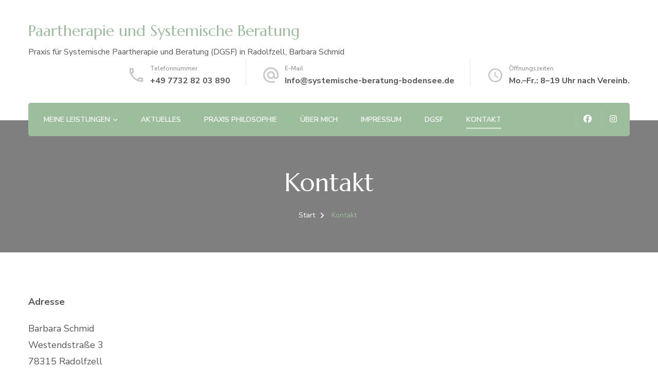

--- FILE ---
content_type: text/html; charset=UTF-8
request_url: https://systemische-beratung-bodensee.de/kontakt/
body_size: 51992
content:
    <!DOCTYPE html>
    <html lang="de">
    <head itemscope itemtype="http://schema.org/WebSite">
	    <meta charset="UTF-8">
    <meta name="viewport" content="width=device-width, initial-scale=1">
    <link rel="profile" href="http://gmpg.org/xfn/11">
    <title>Kontakt - Paartherapie und Systemische Beratung</title>

<!-- The SEO Framework von Sybre Waaijer -->
<meta name="robots" content="max-snippet:-1,max-image-preview:standard,max-video-preview:-1" />
<link rel="canonical" href="https://systemische-beratung-bodensee.de/kontakt/" />
<meta name="description" content="Adresse Barbara Schmid Westendstraße 3 78315 Radolfzell Festnetz: +49 (0) 7732 82 03 890 Mobil: +49 (0) 178 47 29 380 Termine nach Vereinbarung." />
<meta property="og:type" content="website" />
<meta property="og:locale" content="de_DE" />
<meta property="og:site_name" content="Paartherapie und Systemische Beratung" />
<meta property="og:title" content="Kontakt" />
<meta property="og:description" content="Adresse Barbara Schmid Westendstraße 3 78315 Radolfzell Festnetz: +49 (0) 7732 82 03 890 Mobil: +49 (0) 178 47 29 380 Termine nach Vereinbarung. Ich freue mich auf Ihren Besuch!" />
<meta property="og:url" content="https://systemische-beratung-bodensee.de/kontakt/" />
<meta property="og:image" content="https://systemische-beratung-bodensee.de/wp-content/uploads/2021/02/2019_Praxis_Maucher_6.jpg" />
<meta property="og:image:width" content="1152" />
<meta property="og:image:height" content="768" />
<meta property="og:image:alt" content="Paartherapie" />
<meta name="twitter:card" content="summary_large_image" />
<meta name="twitter:title" content="Kontakt" />
<meta name="twitter:description" content="Adresse Barbara Schmid Westendstraße 3 78315 Radolfzell Festnetz: +49 (0) 7732 82 03 890 Mobil: +49 (0) 178 47 29 380 Termine nach Vereinbarung. Ich freue mich auf Ihren Besuch!" />
<meta name="twitter:image" content="https://systemische-beratung-bodensee.de/wp-content/uploads/2021/02/2019_Praxis_Maucher_6.jpg" />
<meta name="twitter:image:alt" content="Paartherapie" />
<meta name="google-site-verification" content="wSbhthPLt0xJMiAgoIuSPT4YYRPX5wpaY2v4dkPoRmg" />
<meta name="msvalidate.01" content="c6b5b7bc12a74ec88d89ed751ea21659" />
<script type="application/ld+json">{"@context":"https://schema.org","@graph":[{"@type":"WebSite","@id":"https://systemische-beratung-bodensee.de/#/schema/WebSite","url":"https://systemische-beratung-bodensee.de/","name":"Paartherapie und Systemische Beratung","description":"Praxis für Systemische Paartherapie und Beratung (DGSF) in Radolfzell, Barbara Schmid","inLanguage":"de","potentialAction":{"@type":"SearchAction","target":{"@type":"EntryPoint","urlTemplate":"https://systemische-beratung-bodensee.de/search/{search_term_string}/"},"query-input":"required name=search_term_string"},"publisher":{"@type":"Organization","@id":"https://systemische-beratung-bodensee.de/#/schema/Organization","name":"Paartherapie und Systemische Beratung","url":"https://systemische-beratung-bodensee.de/","logo":{"@type":"ImageObject","url":"https://systemische-beratung-bodensee.de/wp-content/uploads/2021/02/dgsf-siegel-mitglied-rgb.gif","contentUrl":"https://systemische-beratung-bodensee.de/wp-content/uploads/2021/02/dgsf-siegel-mitglied-rgb.gif","width":160,"height":151,"inLanguage":"de","caption":"Systemische Beratung Bodensee"}}},{"@type":"WebPage","@id":"https://systemische-beratung-bodensee.de/kontakt/","url":"https://systemische-beratung-bodensee.de/kontakt/","name":"Kontakt - Paartherapie und Systemische Beratung","description":"Adresse Barbara Schmid Westendstraße 3 78315 Radolfzell Festnetz: +49 (0) 7732 82 03 890 Mobil: +49 (0) 178 47 29 380 Termine nach Vereinbarung.","inLanguage":"de","isPartOf":{"@id":"https://systemische-beratung-bodensee.de/#/schema/WebSite"},"breadcrumb":{"@type":"BreadcrumbList","@id":"https://systemische-beratung-bodensee.de/#/schema/BreadcrumbList","itemListElement":[{"@type":"ListItem","position":1,"item":"https://systemische-beratung-bodensee.de/","name":"Paartherapie und Systemische Beratung"},{"@type":"ListItem","position":2,"name":"Kontakt"}]},"potentialAction":{"@type":"ReadAction","target":"https://systemische-beratung-bodensee.de/kontakt/"}}]}</script>
<!-- / The SEO Framework von Sybre Waaijer | 39.35ms meta | 19.40ms boot -->

<link rel='dns-prefetch' href='//fonts.googleapis.com' />
<link rel="alternate" type="application/rss+xml" title="Paartherapie und Systemische Beratung &raquo; Feed" href="https://systemische-beratung-bodensee.de/feed/" />
<link rel="alternate" type="application/rss+xml" title="Paartherapie und Systemische Beratung &raquo; Kommentar-Feed" href="https://systemische-beratung-bodensee.de/comments/feed/" />
<link rel="alternate" type="text/calendar" title="Paartherapie und Systemische Beratung &raquo; iCal Feed" href="https://systemische-beratung-bodensee.de/events/?ical=1" />
<link rel="alternate" title="oEmbed (JSON)" type="application/json+oembed" href="https://systemische-beratung-bodensee.de/wp-json/oembed/1.0/embed?url=https%3A%2F%2Fsystemische-beratung-bodensee.de%2Fkontakt%2F" />
<link rel="alternate" title="oEmbed (XML)" type="text/xml+oembed" href="https://systemische-beratung-bodensee.de/wp-json/oembed/1.0/embed?url=https%3A%2F%2Fsystemische-beratung-bodensee.de%2Fkontakt%2F&#038;format=xml" />
<style id='wp-img-auto-sizes-contain-inline-css' type='text/css'>
img:is([sizes=auto i],[sizes^="auto," i]){contain-intrinsic-size:3000px 1500px}
/*# sourceURL=wp-img-auto-sizes-contain-inline-css */
</style>
<style id='wp-emoji-styles-inline-css' type='text/css'>

	img.wp-smiley, img.emoji {
		display: inline !important;
		border: none !important;
		box-shadow: none !important;
		height: 1em !important;
		width: 1em !important;
		margin: 0 0.07em !important;
		vertical-align: -0.1em !important;
		background: none !important;
		padding: 0 !important;
	}
/*# sourceURL=wp-emoji-styles-inline-css */
</style>
<link rel='stylesheet' id='wp-block-library-css' href='https://systemische-beratung-bodensee.de/wp-includes/css/dist/block-library/style.min.css?ver=6.9' type='text/css' media='all' />
<style id='wp-block-paragraph-inline-css' type='text/css'>
.is-small-text{font-size:.875em}.is-regular-text{font-size:1em}.is-large-text{font-size:2.25em}.is-larger-text{font-size:3em}.has-drop-cap:not(:focus):first-letter{float:left;font-size:8.4em;font-style:normal;font-weight:100;line-height:.68;margin:.05em .1em 0 0;text-transform:uppercase}body.rtl .has-drop-cap:not(:focus):first-letter{float:none;margin-left:.1em}p.has-drop-cap.has-background{overflow:hidden}:root :where(p.has-background){padding:1.25em 2.375em}:where(p.has-text-color:not(.has-link-color)) a{color:inherit}p.has-text-align-left[style*="writing-mode:vertical-lr"],p.has-text-align-right[style*="writing-mode:vertical-rl"]{rotate:180deg}
/*# sourceURL=https://systemische-beratung-bodensee.de/wp-includes/blocks/paragraph/style.min.css */
</style>
<style id='global-styles-inline-css' type='text/css'>
:root{--wp--preset--aspect-ratio--square: 1;--wp--preset--aspect-ratio--4-3: 4/3;--wp--preset--aspect-ratio--3-4: 3/4;--wp--preset--aspect-ratio--3-2: 3/2;--wp--preset--aspect-ratio--2-3: 2/3;--wp--preset--aspect-ratio--16-9: 16/9;--wp--preset--aspect-ratio--9-16: 9/16;--wp--preset--color--black: #000000;--wp--preset--color--cyan-bluish-gray: #abb8c3;--wp--preset--color--white: #ffffff;--wp--preset--color--pale-pink: #f78da7;--wp--preset--color--vivid-red: #cf2e2e;--wp--preset--color--luminous-vivid-orange: #ff6900;--wp--preset--color--luminous-vivid-amber: #fcb900;--wp--preset--color--light-green-cyan: #7bdcb5;--wp--preset--color--vivid-green-cyan: #00d084;--wp--preset--color--pale-cyan-blue: #8ed1fc;--wp--preset--color--vivid-cyan-blue: #0693e3;--wp--preset--color--vivid-purple: #9b51e0;--wp--preset--gradient--vivid-cyan-blue-to-vivid-purple: linear-gradient(135deg,rgb(6,147,227) 0%,rgb(155,81,224) 100%);--wp--preset--gradient--light-green-cyan-to-vivid-green-cyan: linear-gradient(135deg,rgb(122,220,180) 0%,rgb(0,208,130) 100%);--wp--preset--gradient--luminous-vivid-amber-to-luminous-vivid-orange: linear-gradient(135deg,rgb(252,185,0) 0%,rgb(255,105,0) 100%);--wp--preset--gradient--luminous-vivid-orange-to-vivid-red: linear-gradient(135deg,rgb(255,105,0) 0%,rgb(207,46,46) 100%);--wp--preset--gradient--very-light-gray-to-cyan-bluish-gray: linear-gradient(135deg,rgb(238,238,238) 0%,rgb(169,184,195) 100%);--wp--preset--gradient--cool-to-warm-spectrum: linear-gradient(135deg,rgb(74,234,220) 0%,rgb(151,120,209) 20%,rgb(207,42,186) 40%,rgb(238,44,130) 60%,rgb(251,105,98) 80%,rgb(254,248,76) 100%);--wp--preset--gradient--blush-light-purple: linear-gradient(135deg,rgb(255,206,236) 0%,rgb(152,150,240) 100%);--wp--preset--gradient--blush-bordeaux: linear-gradient(135deg,rgb(254,205,165) 0%,rgb(254,45,45) 50%,rgb(107,0,62) 100%);--wp--preset--gradient--luminous-dusk: linear-gradient(135deg,rgb(255,203,112) 0%,rgb(199,81,192) 50%,rgb(65,88,208) 100%);--wp--preset--gradient--pale-ocean: linear-gradient(135deg,rgb(255,245,203) 0%,rgb(182,227,212) 50%,rgb(51,167,181) 100%);--wp--preset--gradient--electric-grass: linear-gradient(135deg,rgb(202,248,128) 0%,rgb(113,206,126) 100%);--wp--preset--gradient--midnight: linear-gradient(135deg,rgb(2,3,129) 0%,rgb(40,116,252) 100%);--wp--preset--font-size--small: 13px;--wp--preset--font-size--medium: 20px;--wp--preset--font-size--large: 36px;--wp--preset--font-size--x-large: 42px;--wp--preset--spacing--20: 0.44rem;--wp--preset--spacing--30: 0.67rem;--wp--preset--spacing--40: 1rem;--wp--preset--spacing--50: 1.5rem;--wp--preset--spacing--60: 2.25rem;--wp--preset--spacing--70: 3.38rem;--wp--preset--spacing--80: 5.06rem;--wp--preset--shadow--natural: 6px 6px 9px rgba(0, 0, 0, 0.2);--wp--preset--shadow--deep: 12px 12px 50px rgba(0, 0, 0, 0.4);--wp--preset--shadow--sharp: 6px 6px 0px rgba(0, 0, 0, 0.2);--wp--preset--shadow--outlined: 6px 6px 0px -3px rgb(255, 255, 255), 6px 6px rgb(0, 0, 0);--wp--preset--shadow--crisp: 6px 6px 0px rgb(0, 0, 0);}:where(.is-layout-flex){gap: 0.5em;}:where(.is-layout-grid){gap: 0.5em;}body .is-layout-flex{display: flex;}.is-layout-flex{flex-wrap: wrap;align-items: center;}.is-layout-flex > :is(*, div){margin: 0;}body .is-layout-grid{display: grid;}.is-layout-grid > :is(*, div){margin: 0;}:where(.wp-block-columns.is-layout-flex){gap: 2em;}:where(.wp-block-columns.is-layout-grid){gap: 2em;}:where(.wp-block-post-template.is-layout-flex){gap: 1.25em;}:where(.wp-block-post-template.is-layout-grid){gap: 1.25em;}.has-black-color{color: var(--wp--preset--color--black) !important;}.has-cyan-bluish-gray-color{color: var(--wp--preset--color--cyan-bluish-gray) !important;}.has-white-color{color: var(--wp--preset--color--white) !important;}.has-pale-pink-color{color: var(--wp--preset--color--pale-pink) !important;}.has-vivid-red-color{color: var(--wp--preset--color--vivid-red) !important;}.has-luminous-vivid-orange-color{color: var(--wp--preset--color--luminous-vivid-orange) !important;}.has-luminous-vivid-amber-color{color: var(--wp--preset--color--luminous-vivid-amber) !important;}.has-light-green-cyan-color{color: var(--wp--preset--color--light-green-cyan) !important;}.has-vivid-green-cyan-color{color: var(--wp--preset--color--vivid-green-cyan) !important;}.has-pale-cyan-blue-color{color: var(--wp--preset--color--pale-cyan-blue) !important;}.has-vivid-cyan-blue-color{color: var(--wp--preset--color--vivid-cyan-blue) !important;}.has-vivid-purple-color{color: var(--wp--preset--color--vivid-purple) !important;}.has-black-background-color{background-color: var(--wp--preset--color--black) !important;}.has-cyan-bluish-gray-background-color{background-color: var(--wp--preset--color--cyan-bluish-gray) !important;}.has-white-background-color{background-color: var(--wp--preset--color--white) !important;}.has-pale-pink-background-color{background-color: var(--wp--preset--color--pale-pink) !important;}.has-vivid-red-background-color{background-color: var(--wp--preset--color--vivid-red) !important;}.has-luminous-vivid-orange-background-color{background-color: var(--wp--preset--color--luminous-vivid-orange) !important;}.has-luminous-vivid-amber-background-color{background-color: var(--wp--preset--color--luminous-vivid-amber) !important;}.has-light-green-cyan-background-color{background-color: var(--wp--preset--color--light-green-cyan) !important;}.has-vivid-green-cyan-background-color{background-color: var(--wp--preset--color--vivid-green-cyan) !important;}.has-pale-cyan-blue-background-color{background-color: var(--wp--preset--color--pale-cyan-blue) !important;}.has-vivid-cyan-blue-background-color{background-color: var(--wp--preset--color--vivid-cyan-blue) !important;}.has-vivid-purple-background-color{background-color: var(--wp--preset--color--vivid-purple) !important;}.has-black-border-color{border-color: var(--wp--preset--color--black) !important;}.has-cyan-bluish-gray-border-color{border-color: var(--wp--preset--color--cyan-bluish-gray) !important;}.has-white-border-color{border-color: var(--wp--preset--color--white) !important;}.has-pale-pink-border-color{border-color: var(--wp--preset--color--pale-pink) !important;}.has-vivid-red-border-color{border-color: var(--wp--preset--color--vivid-red) !important;}.has-luminous-vivid-orange-border-color{border-color: var(--wp--preset--color--luminous-vivid-orange) !important;}.has-luminous-vivid-amber-border-color{border-color: var(--wp--preset--color--luminous-vivid-amber) !important;}.has-light-green-cyan-border-color{border-color: var(--wp--preset--color--light-green-cyan) !important;}.has-vivid-green-cyan-border-color{border-color: var(--wp--preset--color--vivid-green-cyan) !important;}.has-pale-cyan-blue-border-color{border-color: var(--wp--preset--color--pale-cyan-blue) !important;}.has-vivid-cyan-blue-border-color{border-color: var(--wp--preset--color--vivid-cyan-blue) !important;}.has-vivid-purple-border-color{border-color: var(--wp--preset--color--vivid-purple) !important;}.has-vivid-cyan-blue-to-vivid-purple-gradient-background{background: var(--wp--preset--gradient--vivid-cyan-blue-to-vivid-purple) !important;}.has-light-green-cyan-to-vivid-green-cyan-gradient-background{background: var(--wp--preset--gradient--light-green-cyan-to-vivid-green-cyan) !important;}.has-luminous-vivid-amber-to-luminous-vivid-orange-gradient-background{background: var(--wp--preset--gradient--luminous-vivid-amber-to-luminous-vivid-orange) !important;}.has-luminous-vivid-orange-to-vivid-red-gradient-background{background: var(--wp--preset--gradient--luminous-vivid-orange-to-vivid-red) !important;}.has-very-light-gray-to-cyan-bluish-gray-gradient-background{background: var(--wp--preset--gradient--very-light-gray-to-cyan-bluish-gray) !important;}.has-cool-to-warm-spectrum-gradient-background{background: var(--wp--preset--gradient--cool-to-warm-spectrum) !important;}.has-blush-light-purple-gradient-background{background: var(--wp--preset--gradient--blush-light-purple) !important;}.has-blush-bordeaux-gradient-background{background: var(--wp--preset--gradient--blush-bordeaux) !important;}.has-luminous-dusk-gradient-background{background: var(--wp--preset--gradient--luminous-dusk) !important;}.has-pale-ocean-gradient-background{background: var(--wp--preset--gradient--pale-ocean) !important;}.has-electric-grass-gradient-background{background: var(--wp--preset--gradient--electric-grass) !important;}.has-midnight-gradient-background{background: var(--wp--preset--gradient--midnight) !important;}.has-small-font-size{font-size: var(--wp--preset--font-size--small) !important;}.has-medium-font-size{font-size: var(--wp--preset--font-size--medium) !important;}.has-large-font-size{font-size: var(--wp--preset--font-size--large) !important;}.has-x-large-font-size{font-size: var(--wp--preset--font-size--x-large) !important;}
/*# sourceURL=global-styles-inline-css */
</style>

<style id='classic-theme-styles-inline-css' type='text/css'>
/*! This file is auto-generated */
.wp-block-button__link{color:#fff;background-color:#32373c;border-radius:9999px;box-shadow:none;text-decoration:none;padding:calc(.667em + 2px) calc(1.333em + 2px);font-size:1.125em}.wp-block-file__button{background:#32373c;color:#fff;text-decoration:none}
/*# sourceURL=/wp-includes/css/classic-themes.min.css */
</style>
<link rel='stylesheet' id='blossomthemes-email-newsletter-css' href='https://systemische-beratung-bodensee.de/wp-content/plugins/blossomthemes-email-newsletter/public/css/blossomthemes-email-newsletter-public.min.css?ver=2.2.10' type='text/css' media='all' />
<link rel='stylesheet' id='blossomthemes-instagram-feed-css' href='https://systemische-beratung-bodensee.de/wp-content/plugins/blossomthemes-instagram-feed/public/css/blossomthemes-instagram-feed-public.css?ver=2.0.5' type='text/css' media='all' />
<link rel='stylesheet' id='magnific-popup-css' href='https://systemische-beratung-bodensee.de/wp-content/plugins/blossomthemes-instagram-feed/public/css/magnific-popup.min.css?ver=1.0.0' type='text/css' media='all' />
<link rel='stylesheet' id='blossomthemes-toolkit-css' href='https://systemische-beratung-bodensee.de/wp-content/plugins/blossomthemes-toolkit/public/css/blossomthemes-toolkit-public.min.css?ver=2.2.7' type='text/css' media='all' />
<link rel='stylesheet' id='animate-css' href='https://systemische-beratung-bodensee.de/wp-content/themes/blossom-spa/css/animate.min.css?ver=3.5.2' type='text/css' media='all' />
<link rel='stylesheet' id='owl-carousel-css' href='https://systemische-beratung-bodensee.de/wp-content/themes/blossom-spa/css/owl.carousel.min.css?ver=2.2.1' type='text/css' media='all' />
<link rel='stylesheet' id='perfect-scrollbar-css' href='https://systemische-beratung-bodensee.de/wp-content/themes/blossom-spa/css/perfect-scrollbar.min.css?ver=3.1.5' type='text/css' media='all' />
<link rel='stylesheet' id='blossom-spa-google-fonts-css' href='https://fonts.googleapis.com/css?family=Nunito+Sans%3A200%2C300%2Cregular%2C500%2C600%2C700%2C800%2C900%2C200italic%2C300italic%2Citalic%2C500italic%2C600italic%2C700italic%2C800italic%2C900italic%7CMarcellus%3Aregular' type='text/css' media='all' />
<link rel='stylesheet' id='blossom-spa-css' href='https://systemische-beratung-bodensee.de/wp-content/themes/blossom-spa/style.css?ver=1.3.8' type='text/css' media='all' />
<script type="text/javascript" id="jquery-core-js-extra">
/* <![CDATA[ */
var bten_ajax_data = {"ajaxurl":"https://systemische-beratung-bodensee.de/wp-admin/admin-ajax.php"};
//# sourceURL=jquery-core-js-extra
/* ]]> */
</script>
<script type="text/javascript" src="https://systemische-beratung-bodensee.de/wp-includes/js/jquery/jquery.min.js?ver=3.7.1" id="jquery-core-js"></script>
<script type="text/javascript" src="https://systemische-beratung-bodensee.de/wp-includes/js/jquery/jquery-migrate.min.js?ver=3.4.1" id="jquery-migrate-js"></script>
<script type="text/javascript" src="https://systemische-beratung-bodensee.de/wp-content/plugins/strato-assistant/js/cookies.js?ver=6.9" id="strato-assistant-wp-cookies-js"></script>
<link rel="https://api.w.org/" href="https://systemische-beratung-bodensee.de/wp-json/" /><link rel="alternate" title="JSON" type="application/json" href="https://systemische-beratung-bodensee.de/wp-json/wp/v2/pages/232" /><link rel="EditURI" type="application/rsd+xml" title="RSD" href="https://systemische-beratung-bodensee.de/xmlrpc.php?rsd" />
<meta name="google-site-verification" content="JiUa7GM1SAIF87X6oxac1-kN1G3kfIv8KhFsFSW9SfE" /><meta name="tec-api-version" content="v1"><meta name="tec-api-origin" content="https://systemische-beratung-bodensee.de"><link rel="alternate" href="https://systemische-beratung-bodensee.de/wp-json/tribe/events/v1/" /><style type="text/css">.recentcomments a{display:inline !important;padding:0 !important;margin:0 !important;}</style><link rel="icon" href="https://systemische-beratung-bodensee.de/wp-content/uploads/2021/02/dgsf-siegel-mitglied-rgb-150x150.gif" sizes="32x32" />
<link rel="icon" href="https://systemische-beratung-bodensee.de/wp-content/uploads/2021/02/dgsf-siegel-mitglied-rgb.gif" sizes="192x192" />
<link rel="apple-touch-icon" href="https://systemische-beratung-bodensee.de/wp-content/uploads/2021/02/dgsf-siegel-mitglied-rgb.gif" />
<meta name="msapplication-TileImage" content="https://systemische-beratung-bodensee.de/wp-content/uploads/2021/02/dgsf-siegel-mitglied-rgb.gif" />
<style type='text/css' media='all'>
    :root {
    --primary-font: Nunito Sans;
    --secondary-font: Marcellus;
    }

    body,
    button,
    input,
    select,
    optgroup,
    textarea {        
        font-size: 18px;
    }

    /*Typography*/

    .site-branding .site-title{
        font-size   : 30px;
        font-family : Marcellus;
        font-weight : 400;
        font-style  : normal;
    }

    a.btn-readmore:hover:before, .btn-cta:hover:before, 
    a.btn-readmore:hover:after, .btn-cta:hover:after {
        background-image: url('data:image/svg+xml; utf-8, <svg xmlns="http://www.w3.org/2000/svg" viewBox="0 0 192 512"><path fill="%239cbe9c" d="M187.8 264.5L41 412.5c-4.7 4.7-12.3 4.7-17 0L4.2 392.7c-4.7-4.7-4.7-12.3 0-17L122.7 256 4.2 136.3c-4.7-4.7-4.7-12.3 0-17L24 99.5c4.7-4.7 12.3-4.7 17 0l146.8 148c4.7 4.7 4.7 12.3 0 17z" class=""></path></svg>');    
    } 

    .widget_bttk_testimonial_widget .bttk-testimonial-inner-holder:before, 
    blockquote:before {
        background-image: url('data:image/svg+xml; utf-8, <svg xmlns="http://www.w3.org/2000/svg" viewBox="0 0 36 24"><path fill="%239cbe9c" d="M33.54,28.5a8,8,0,1,1-8.04,8,16,16,0,0,1,16-16A15.724,15.724,0,0,0,33.54,28.5Zm-12.04,8a8,8,0,0,1-16,0h0a16,16,0,0,1,16-16,15.724,15.724,0,0,0-7.96,8A7.989,7.989,0,0,1,21.5,36.5Z" transform="translate(-5.5 -20.5)"/></svg>');
    };
           
    </style></head>

<body class="wp-singular page-template-default page page-id-232 wp-theme-blossom-spa tribe-no-js underline full-width" itemscope itemtype="http://schema.org/WebPage">

    <div id="page" class="site"><a aria-label="Zum Inhalt springen" class="skip-link" href="#content">Zum Inhalt springen</a>
        <div class="responsive-nav">
            <nav id="res-navigation" class="main-navigation" role="navigation">
        <div class="primary-menu-list main-menu-modal cover-modal" data-modal-target-string=".main-menu-modal">
            <button class="close close-main-nav-toggle" data-toggle-target=".main-menu-modal" data-toggle-body-class="showing-main-menu-modal" aria-expanded="false" data-set-focus=".main-menu-modal"></button>
            <div class="mobile-menu" aria-label="Mobil">
                <div class="menu-mainmenu-container"><ul id="primary-menu" class="nav-menu main-menu-modal"><li id="menu-item-27" class="menu-item menu-item-type-post_type menu-item-object-page menu-item-has-children menu-item-27"><a href="https://systemische-beratung-bodensee.de/meine-beratungen/">Meine Leistungen</a>
<ul class="sub-menu">
	<li id="menu-item-293" class="menu-item menu-item-type-post_type menu-item-object-page menu-item-293"><a href="https://systemische-beratung-bodensee.de/paartherapie/">Paartherapie/-beratung</a></li>
	<li id="menu-item-294" class="menu-item menu-item-type-post_type menu-item-object-page menu-item-294"><a href="https://systemische-beratung-bodensee.de/einzelberatung/">Einzelberatung</a></li>
	<li id="menu-item-295" class="menu-item menu-item-type-post_type menu-item-object-page menu-item-295"><a href="https://systemische-beratung-bodensee.de/coaching/">Coaching</a></li>
	<li id="menu-item-296" class="menu-item menu-item-type-post_type menu-item-object-page menu-item-296"><a href="https://systemische-beratung-bodensee.de/neugierig/">Neugierig?</a></li>
</ul>
</li>
<li id="menu-item-255" class="menu-item menu-item-type-post_type menu-item-object-page menu-item-255"><a href="https://systemische-beratung-bodensee.de/aktuelles/">Aktuelles</a></li>
<li id="menu-item-59" class="menu-item menu-item-type-post_type menu-item-object-page menu-item-59"><a href="https://systemische-beratung-bodensee.de/praxis-philosophie/">Praxis Philosophie</a></li>
<li id="menu-item-71" class="menu-item menu-item-type-post_type menu-item-object-page menu-item-71"><a href="https://systemische-beratung-bodensee.de/ueber-mich/">Über mich</a></li>
<li id="menu-item-60" class="menu-item menu-item-type-post_type menu-item-object-page menu-item-60"><a href="https://systemische-beratung-bodensee.de/privacy-policy-2/">Impressum</a></li>
<li id="menu-item-77" class="menu-item menu-item-type-custom menu-item-object-custom menu-item-77"><a target="_blank" href="https://www.dgsf.org/">DGSF</a></li>
<li id="menu-item-235" class="menu-item menu-item-type-post_type menu-item-object-page current-menu-item page_item page-item-232 current_page_item menu-item-235"><a href="https://systemische-beratung-bodensee.de/kontakt/" aria-current="page">Kontakt</a></li>
</ul></div>            </div>
        </div>
    </nav><!-- #site-navigation -->
                <div class="header-social">
        <ul class="social-list">
        	                <li>
                    <a href="https://www.facebook.com/Naturheilpraxis-Barbara-Schmid-380041635709952" target="_blank" rel="nofollow noopener">
                        <i class="fab fa-facebook"></i>
                    </a>
                </li>    	   
                                <li>
                    <a href="https://www.instagram.com/barbara_schmid_dgsf/" target="_blank" rel="nofollow noopener">
                        <i class="fab fa-instagram"></i>
                    </a>
                </li>    	   
                    	</ul>
    </div>
                        <div class="header-contact"> 
                            <div class="contact-block">
                    <svg xmlns="http://www.w3.org/2000/svg" viewBox="0 0 36 36"><defs><style>.pha{fill:none;}.phb{fill:#ccc6c8;}</style></defs><path class="pha" d="M0,0H36V36H0Z"/><g transform="translate(4.5 4.5)"><path class="phb" d="M8.31,6a18.469,18.469,0,0,0,.675,3.885l-1.8,1.8A22.238,22.238,0,0,1,6.045,6H8.31M23.1,24.03a19.129,19.129,0,0,0,3.9.675V26.94a23.14,23.14,0,0,1-5.7-1.125l1.8-1.785M9.75,3H4.5A1.5,1.5,0,0,0,3,4.5,25.5,25.5,0,0,0,28.5,30,1.5,1.5,0,0,0,30,28.5V23.265a1.5,1.5,0,0,0-1.5-1.5,17.11,17.11,0,0,1-5.355-.855,1.259,1.259,0,0,0-.465-.075,1.537,1.537,0,0,0-1.065.435l-3.3,3.3A22.723,22.723,0,0,1,8.43,14.685l3.3-3.3a1.505,1.505,0,0,0,.375-1.53A17.041,17.041,0,0,1,11.25,4.5,1.5,1.5,0,0,0,9.75,3Z" transform="translate(-3 -3)"/></g></svg>
                    <span class="title hphone-label">Telefonnummer</span><p class="content hphone"><a href="tel:+4977328203890">+49 7732 82 03 890</a></p>                </div>
            
                            <div class="contact-block">
                    <svg xmlns="http://www.w3.org/2000/svg" viewBox="0 0 36 36"><defs><style>.ema{fill:none;}.emb{fill:#ccc6c8;}</style></defs><path class="ema" d="M0,0H36V36H0Z"/><g transform="translate(3 2.925)"><path class="emb" d="M17,1.95a15,15,0,0,0,0,30h7.5v-3H17a12.154,12.154,0,0,1-12-12,12.154,12.154,0,0,1,12-12,12.154,12.154,0,0,1,12,12V19.1a2.425,2.425,0,0,1-2.25,2.355,2.425,2.425,0,0,1-2.25-2.355V16.95a7.5,7.5,0,1,0-2.19,5.3,5.555,5.555,0,0,0,4.44,2.2A5.269,5.269,0,0,0,32,19.1V16.95A15.005,15.005,0,0,0,17,1.95Zm0,19.5a4.5,4.5,0,1,1,4.5-4.5A4.494,4.494,0,0,1,17,21.45Z" transform="translate(-2 -1.95)"/></g></svg>
                    <span class="title hemail-label">E-Mail</span><p class="content hemail"><a href="mailto:Info@systemische-beratung-bodensee.de">Info@systemische-beratung-bodensee.de</a></p>                </div>
                        
                            <div class="contact-block">
                    <svg xmlns="http://www.w3.org/2000/svg" viewBox="0 0 36 36"><defs><style>.clk{fill:none;}.clkb{fill:#ccc6c8;}</style></defs><g transform="translate(7 18)"><g transform="translate(-7 -18)"><path class="clk" d="M0,0H36V36H0Z"/></g><g transform="translate(-2 -13)"><path class="clkb" d="M15.5,2A13.5,13.5,0,1,0,29,15.5,13.54,13.54,0,0,0,15.5,2Zm0,24.3A10.8,10.8,0,1,1,26.3,15.5,10.814,10.814,0,0,1,15.5,26.3Z" transform="translate(-2 -2)"/><path class="clkb" d="M13.025,7H11v8.1l7.02,4.32,1.08-1.755L13.025,14.02Z" transform="translate(1.15 -0.25)"/></g></g></svg>
                    <span class="title hopening-label">Öffnungszeiten</span><p class="content hopening">Mo.–Fr.: 8–19 Uhr nach Vereinb.</p>                </div>
                	</div><!-- .header-contact -->    
        </div> <!-- .responsive-nav -->
    
    <header id="masthead" class="site-header" itemscope itemtype="http://schema.org/WPHeader">
        <div class="container">
            <div class="header-main">
                        <div class="site-branding" itemscope itemtype="http://schema.org/Organization">
                                <p class="site-title" itemprop="name"><a href="https://systemische-beratung-bodensee.de/" rel="home" itemprop="url">Paartherapie und Systemische Beratung</a></p>
                                    <p class="site-description" itemprop="description">Praxis für Systemische Paartherapie und Beratung (DGSF) in Radolfzell, Barbara Schmid</p>
                        </div>    
                            <div class="header-contact"> 
                            <div class="contact-block">
                    <svg xmlns="http://www.w3.org/2000/svg" viewBox="0 0 36 36"><defs><style>.pha{fill:none;}.phb{fill:#ccc6c8;}</style></defs><path class="pha" d="M0,0H36V36H0Z"/><g transform="translate(4.5 4.5)"><path class="phb" d="M8.31,6a18.469,18.469,0,0,0,.675,3.885l-1.8,1.8A22.238,22.238,0,0,1,6.045,6H8.31M23.1,24.03a19.129,19.129,0,0,0,3.9.675V26.94a23.14,23.14,0,0,1-5.7-1.125l1.8-1.785M9.75,3H4.5A1.5,1.5,0,0,0,3,4.5,25.5,25.5,0,0,0,28.5,30,1.5,1.5,0,0,0,30,28.5V23.265a1.5,1.5,0,0,0-1.5-1.5,17.11,17.11,0,0,1-5.355-.855,1.259,1.259,0,0,0-.465-.075,1.537,1.537,0,0,0-1.065.435l-3.3,3.3A22.723,22.723,0,0,1,8.43,14.685l3.3-3.3a1.505,1.505,0,0,0,.375-1.53A17.041,17.041,0,0,1,11.25,4.5,1.5,1.5,0,0,0,9.75,3Z" transform="translate(-3 -3)"/></g></svg>
                    <span class="title hphone-label">Telefonnummer</span><p class="content hphone"><a href="tel:+4977328203890">+49 7732 82 03 890</a></p>                </div>
            
                            <div class="contact-block">
                    <svg xmlns="http://www.w3.org/2000/svg" viewBox="0 0 36 36"><defs><style>.ema{fill:none;}.emb{fill:#ccc6c8;}</style></defs><path class="ema" d="M0,0H36V36H0Z"/><g transform="translate(3 2.925)"><path class="emb" d="M17,1.95a15,15,0,0,0,0,30h7.5v-3H17a12.154,12.154,0,0,1-12-12,12.154,12.154,0,0,1,12-12,12.154,12.154,0,0,1,12,12V19.1a2.425,2.425,0,0,1-2.25,2.355,2.425,2.425,0,0,1-2.25-2.355V16.95a7.5,7.5,0,1,0-2.19,5.3,5.555,5.555,0,0,0,4.44,2.2A5.269,5.269,0,0,0,32,19.1V16.95A15.005,15.005,0,0,0,17,1.95Zm0,19.5a4.5,4.5,0,1,1,4.5-4.5A4.494,4.494,0,0,1,17,21.45Z" transform="translate(-2 -1.95)"/></g></svg>
                    <span class="title hemail-label">E-Mail</span><p class="content hemail"><a href="mailto:Info@systemische-beratung-bodensee.de">Info@systemische-beratung-bodensee.de</a></p>                </div>
                        
                            <div class="contact-block">
                    <svg xmlns="http://www.w3.org/2000/svg" viewBox="0 0 36 36"><defs><style>.clk{fill:none;}.clkb{fill:#ccc6c8;}</style></defs><g transform="translate(7 18)"><g transform="translate(-7 -18)"><path class="clk" d="M0,0H36V36H0Z"/></g><g transform="translate(-2 -13)"><path class="clkb" d="M15.5,2A13.5,13.5,0,1,0,29,15.5,13.54,13.54,0,0,0,15.5,2Zm0,24.3A10.8,10.8,0,1,1,26.3,15.5,10.814,10.814,0,0,1,15.5,26.3Z" transform="translate(-2 -2)"/><path class="clkb" d="M13.025,7H11v8.1l7.02,4.32,1.08-1.755L13.025,14.02Z" transform="translate(1.15 -0.25)"/></g></g></svg>
                    <span class="title hopening-label">Öffnungszeiten</span><p class="content hopening">Mo.–Fr.: 8–19 Uhr nach Vereinb.</p>                </div>
                	</div><!-- .header-contact -->    
                </div><!-- .header-main -->
            <div class="nav-wrap">
                	<nav id="site-navigation" class="main-navigation" role="navigation" itemscope itemtype="http://schema.org/SiteNavigationElement">
        <button class="toggle-btn" data-toggle-target=".main-menu-modal" data-toggle-body-class="showing-main-menu-modal" aria-expanded="false" data-set-focus=".close-main-nav-toggle">
            <span class="toggle-bar"></span>
            <span class="toggle-bar"></span>
            <span class="toggle-bar"></span>
        </button>
        <div class="menu-mainmenu-container"><ul id="primary-menu" class="nav-menu"><li class="menu-item menu-item-type-post_type menu-item-object-page menu-item-has-children menu-item-27"><a href="https://systemische-beratung-bodensee.de/meine-beratungen/">Meine Leistungen</a>
<ul class="sub-menu">
	<li class="menu-item menu-item-type-post_type menu-item-object-page menu-item-293"><a href="https://systemische-beratung-bodensee.de/paartherapie/">Paartherapie/-beratung</a></li>
	<li class="menu-item menu-item-type-post_type menu-item-object-page menu-item-294"><a href="https://systemische-beratung-bodensee.de/einzelberatung/">Einzelberatung</a></li>
	<li class="menu-item menu-item-type-post_type menu-item-object-page menu-item-295"><a href="https://systemische-beratung-bodensee.de/coaching/">Coaching</a></li>
	<li class="menu-item menu-item-type-post_type menu-item-object-page menu-item-296"><a href="https://systemische-beratung-bodensee.de/neugierig/">Neugierig?</a></li>
</ul>
</li>
<li class="menu-item menu-item-type-post_type menu-item-object-page menu-item-255"><a href="https://systemische-beratung-bodensee.de/aktuelles/">Aktuelles</a></li>
<li class="menu-item menu-item-type-post_type menu-item-object-page menu-item-59"><a href="https://systemische-beratung-bodensee.de/praxis-philosophie/">Praxis Philosophie</a></li>
<li class="menu-item menu-item-type-post_type menu-item-object-page menu-item-71"><a href="https://systemische-beratung-bodensee.de/ueber-mich/">Über mich</a></li>
<li class="menu-item menu-item-type-post_type menu-item-object-page menu-item-60"><a href="https://systemische-beratung-bodensee.de/privacy-policy-2/">Impressum</a></li>
<li class="menu-item menu-item-type-custom menu-item-object-custom menu-item-77"><a target="_blank" href="https://www.dgsf.org/">DGSF</a></li>
<li class="menu-item menu-item-type-post_type menu-item-object-page current-menu-item page_item page-item-232 current_page_item menu-item-235"><a href="https://systemische-beratung-bodensee.de/kontakt/" aria-current="page">Kontakt</a></li>
</ul></div>	</nav><!-- #site-navigation -->
                                        <div class="nav-right">
                            <div class="header-social">
        <ul class="social-list">
        	                <li>
                    <a href="https://www.facebook.com/Naturheilpraxis-Barbara-Schmid-380041635709952" target="_blank" rel="nofollow noopener">
                        <i class="fab fa-facebook"></i>
                    </a>
                </li>    	   
                                <li>
                    <a href="https://www.instagram.com/barbara_schmid_dgsf/" target="_blank" rel="nofollow noopener">
                        <i class="fab fa-instagram"></i>
                    </a>
                </li>    	   
                    	</ul>
    </div>
                                                    </div><!-- .nav-right -->   
                            </div><!-- .nav-wrap -->
        </div><!-- .container -->    
    </header>
<div id="content" class="site-content">            <header class="page-header" style="background-image: url( '' );">
                <div class="container">
        			<h1 class="page-title">Kontakt</h1><div class="breadcrumb-wrapper"><div class="container" >
                <div id="crumbs" itemscope itemtype="http://schema.org/BreadcrumbList"> 
                    <span itemprop="itemListElement" itemscope itemtype="http://schema.org/ListItem">
                        <a itemprop="item" href="https://systemische-beratung-bodensee.de"><span itemprop="name">Start</span></a>
                        <meta itemprop="position" content="1" />
                        <span class="separator"><span class="separator"><i class="fa fa-angle-right"></i></span></span>
                    </span><span class="current" itemprop="itemListElement" itemscope itemtype="http://schema.org/ListItem"><a itemprop="item" href="https://systemische-beratung-bodensee.de/kontakt/"><span itemprop="name">Kontakt</span></a><meta itemprop="position" content="2" /></span></div></div></div><!-- .breadcrumb-wrapper -->                </div>
    		</header><!-- .page-header -->
                    <div class="container">
        
	<div id="primary" class="content-area">
		<main id="main" class="site-main">

			
<article id="post-232" class="post-232 page type-page status-publish hentry">
	    <div class="entry-content" itemprop="text">
		
<p><strong>Adresse</strong></p>



<p>Barbara Schmid<br>Westendstraße 3<br>78315 Radolfzell</p>



<p>Festnetz: +49 (0) 7732 82 03 890<br>Mobil: +49 (0) 178 47 29 380</p>



<p><a href="mailto:Info@systemische-beratung-bodensee.de?subject=Terminanfrage%20für%20eine%20Beratung" target="_blank" rel="noreferrer noopener">Termine nach Vereinbarung.</a> Ich freue mich auf Ihren Besuch!</p>



<p><a href="https://systemische-beratung-bodensee.de/" target="_blank" rel="noreferrer noopener">Systemische Beratung (DGSF) Barbara Schmid</a></p>



<p><a href="https://heilpraktikerin-barbaraschmid.de" target="_blank" rel="noreferrer noopener">Naturheilpraxis Barbara Schmid</a></p>



<p><strong>Abrechnung</strong></p>



<p>Ein individueller Kosten- und Behandlungsplan wird zu Beginn einer jeden Behandlung besprochen. <br>Nach einem Erstgespräch entscheiden Sie darüber, ob die gewählte Beratung für Sie in Frage kommt. <br>Die Kosten für eine systemische oder psychologische Beratung in einer Heilpraktikerpraxis werden von gesetztlichen Krankenkassen nicht erstattet. <br><br></p>



<p></p>
	</div><!-- .entry-content -->
        	<footer class="entry-footer">
    		    	</footer><!-- .entry-footer -->
    </article><!-- #post-232 -->

		</main><!-- #main -->
	</div><!-- #primary -->

            
        </div><!-- .container -->        
    </div><!-- .error-holder/site-content -->
        <footer id="colophon" class="site-footer" itemscope itemtype="http://schema.org/WPFooter">
            <div class="footer-t">
    		<div class="container">
    			<div class="grid column-4">
                    				<div class="col">
    				   <section id="nav_menu-5" class="widget widget_nav_menu"><h2 class="widget-title" itemprop="name">Menu</h2><div class="menu-mainmenu-container"><ul id="menu-mainmenu" class="menu"><li class="menu-item menu-item-type-post_type menu-item-object-page menu-item-has-children menu-item-27"><a href="https://systemische-beratung-bodensee.de/meine-beratungen/">Meine Leistungen</a>
<ul class="sub-menu">
	<li class="menu-item menu-item-type-post_type menu-item-object-page menu-item-293"><a href="https://systemische-beratung-bodensee.de/paartherapie/">Paartherapie/-beratung</a></li>
	<li class="menu-item menu-item-type-post_type menu-item-object-page menu-item-294"><a href="https://systemische-beratung-bodensee.de/einzelberatung/">Einzelberatung</a></li>
	<li class="menu-item menu-item-type-post_type menu-item-object-page menu-item-295"><a href="https://systemische-beratung-bodensee.de/coaching/">Coaching</a></li>
	<li class="menu-item menu-item-type-post_type menu-item-object-page menu-item-296"><a href="https://systemische-beratung-bodensee.de/neugierig/">Neugierig?</a></li>
</ul>
</li>
<li class="menu-item menu-item-type-post_type menu-item-object-page menu-item-255"><a href="https://systemische-beratung-bodensee.de/aktuelles/">Aktuelles</a></li>
<li class="menu-item menu-item-type-post_type menu-item-object-page menu-item-59"><a href="https://systemische-beratung-bodensee.de/praxis-philosophie/">Praxis Philosophie</a></li>
<li class="menu-item menu-item-type-post_type menu-item-object-page menu-item-71"><a href="https://systemische-beratung-bodensee.de/ueber-mich/">Über mich</a></li>
<li class="menu-item menu-item-type-post_type menu-item-object-page menu-item-60"><a href="https://systemische-beratung-bodensee.de/privacy-policy-2/">Impressum</a></li>
<li class="menu-item menu-item-type-custom menu-item-object-custom menu-item-77"><a target="_blank" href="https://www.dgsf.org/">DGSF</a></li>
<li class="menu-item menu-item-type-post_type menu-item-object-page current-menu-item page_item page-item-232 current_page_item menu-item-235"><a href="https://systemische-beratung-bodensee.de/kontakt/" aria-current="page">Kontakt</a></li>
</ul></div></section>	
    				</div>
                    				<div class="col">
    				   <section id="text-5" class="widget widget_text"><h2 class="widget-title" itemprop="name">Unterstützung bei:</h2>			<div class="textwidget"><p><em>Ehe-/Beziehungskrise</em><br />
<em>Außenbeziehung<br />
</em><em>Konflikten/Coaching<br />
Patchwork</em><br />
<em>Erziehung</em><br />
<em>Pubertät</em><br />
<em>Persönliche Entwicklung</em></p>
</div>
		</section>	
    				</div>
                    				<div class="col">
    				   <section id="text-3" class="widget widget_text"><h2 class="widget-title" itemprop="name">Das könnte Sie interessieren:</h2>			<div class="textwidget"><p><strong>Paartherapie/-</strong>beratung<br />
<strong>Systemische </strong>Beratung<strong><br />
</strong><strong>Einzel</strong>beratung<br />
Supervision<br />
Coaching</p>
</div>
		</section>	
    				</div>
                    				<div class="col">
    				   <section id="media_image-4" class="widget widget_media_image"><h2 class="widget-title" itemprop="name">DGSF</h2><a href="https://www.dgsf.org/service/was-heisst-systemisch"><img width="160" height="151" src="https://systemische-beratung-bodensee.de/wp-content/uploads/2021/02/dgsf-siegel-mitglied-rgb.gif" class="image wp-image-72  attachment-full size-full" alt="Systemische Beratung" style="max-width: 100%; height: auto;" decoding="async" loading="lazy" /></a></section>	
    				</div>
                                </div>
    		</div>
    	</div>
            <div class="footer-b">
		<div class="container">
			<div class="copyright">           
            <div class="copyright-wrap">&copy; Copyright 2026 <a href="https://systemische-beratung-bodensee.de/">Paartherapie und Systemische Beratung</a>. Alle Rechte vorbehalten.</div>Blossom Spa | Entwickelt von<a href="https://blossomthemes.com/" rel="nofollow" target="_blank">Blossom Themes</a>. Präsentiert von <a href="https://de.wordpress.org/" target="_blank">WordPress</a>.                
            </div>
                <div class="footer-social">
        <ul class="social-list">
        	                <li>
                    <a href="https://www.facebook.com/Naturheilpraxis-Barbara-Schmid-380041635709952" target="_blank" rel="nofollow noopener">
                        <i class="fab fa-facebook"></i>
                    </a>
                </li>    	   
                                <li>
                    <a href="https://www.instagram.com/barbara_schmid_dgsf/" target="_blank" rel="nofollow noopener">
                        <i class="fab fa-instagram"></i>
                    </a>
                </li>    	   
                    	</ul>
    </div>
                    <button aria-label="Nach oben" class="back-to-top">
                <i class="fas fa-chevron-up"></i>
            </button>
		</div>
	</div>
        </footer><!-- #colophon -->
        </div><!-- #page -->
    <script type="speculationrules">
{"prefetch":[{"source":"document","where":{"and":[{"href_matches":"/*"},{"not":{"href_matches":["/wp-*.php","/wp-admin/*","/wp-content/uploads/*","/wp-content/*","/wp-content/plugins/*","/wp-content/themes/blossom-spa/*","/*\\?(.+)"]}},{"not":{"selector_matches":"a[rel~=\"nofollow\"]"}},{"not":{"selector_matches":".no-prefetch, .no-prefetch a"}}]},"eagerness":"conservative"}]}
</script>
		<script>
		( function ( body ) {
			'use strict';
			body.className = body.className.replace( /\btribe-no-js\b/, 'tribe-js' );
		} )( document.body );
		</script>
		<script> /* <![CDATA[ */var tribe_l10n_datatables = {"aria":{"sort_ascending":": activate to sort column ascending","sort_descending":": activate to sort column descending"},"length_menu":"Show _MENU_ entries","empty_table":"No data available in table","info":"Showing _START_ to _END_ of _TOTAL_ entries","info_empty":"Showing 0 to 0 of 0 entries","info_filtered":"(filtered from _MAX_ total entries)","zero_records":"No matching records found","search":"Search:","all_selected_text":"All items on this page were selected. ","select_all_link":"Select all pages","clear_selection":"Clear Selection.","pagination":{"all":"All","next":"Next","previous":"Previous"},"select":{"rows":{"0":"","_":": Selected %d rows","1":": Selected 1 row"}},"datepicker":{"dayNames":["Sonntag","Montag","Dienstag","Mittwoch","Donnerstag","Freitag","Samstag"],"dayNamesShort":["So.","Mo.","Di.","Mi.","Do.","Fr.","Sa."],"dayNamesMin":["S","M","D","M","D","F","S"],"monthNames":["Januar","Februar","M\u00e4rz","April","Mai","Juni","Juli","August","September","Oktober","November","Dezember"],"monthNamesShort":["Januar","Februar","M\u00e4rz","April","Mai","Juni","Juli","August","September","Oktober","November","Dezember"],"monthNamesMin":["Jan.","Feb.","M\u00e4rz","Apr.","Mai","Juni","Juli","Aug.","Sep.","Okt.","Nov.","Dez."],"nextText":"Next","prevText":"Prev","currentText":"Today","closeText":"Done","today":"Today","clear":"Clear"}};/* ]]> */ </script><script type="text/javascript" src="https://systemische-beratung-bodensee.de/wp-content/plugins/the-events-calendar/common/build/js/user-agent.js?ver=da75d0bdea6dde3898df" id="tec-user-agent-js"></script>
<script type="text/javascript" src="https://systemische-beratung-bodensee.de/wp-content/plugins/blossomthemes-instagram-feed/public/js/blossomthemes-instagram-feed-public.js?ver=2.0.5" id="blossomthemes-instagram-feed-js"></script>
<script type="text/javascript" src="https://systemische-beratung-bodensee.de/wp-content/plugins/blossomthemes-instagram-feed/public/js/jquery.magnific-popup.min.js?ver=1.0.0" id="magnific-popup-js"></script>
<script type="text/javascript" src="https://systemische-beratung-bodensee.de/wp-content/plugins/blossomthemes-toolkit/public/js/isotope.pkgd.min.js?ver=3.0.5" id="isotope-pkgd-js"></script>
<script type="text/javascript" src="https://systemische-beratung-bodensee.de/wp-includes/js/imagesloaded.min.js?ver=5.0.0" id="imagesloaded-js"></script>
<script type="text/javascript" src="https://systemische-beratung-bodensee.de/wp-includes/js/masonry.min.js?ver=4.2.2" id="masonry-js"></script>
<script type="text/javascript" src="https://systemische-beratung-bodensee.de/wp-content/plugins/blossomthemes-toolkit/public/js/blossomthemes-toolkit-public.min.js?ver=2.2.7" id="blossomthemes-toolkit-js"></script>
<script type="text/javascript" src="https://systemische-beratung-bodensee.de/wp-content/plugins/blossomthemes-toolkit/public/js/fontawesome/all.min.js?ver=6.5.1" id="all-js"></script>
<script type="text/javascript" src="https://systemische-beratung-bodensee.de/wp-content/plugins/blossomthemes-toolkit/public/js/fontawesome/v4-shims.min.js?ver=6.5.1" id="v4-shims-js"></script>
<script type="text/javascript" src="https://systemische-beratung-bodensee.de/wp-content/themes/blossom-spa/js/owl.carousel.min.js?ver=2.2.1" id="owl-carousel-js"></script>
<script type="text/javascript" src="https://systemische-beratung-bodensee.de/wp-content/themes/blossom-spa/js/owlcarousel2-a11ylayer.min.js?ver=0.2.1" id="owlcarousel2-a11ylayer-js"></script>
<script type="text/javascript" src="https://systemische-beratung-bodensee.de/wp-content/themes/blossom-spa/js/perfect-scrollbar.min.js?ver=1.3.0" id="perfect-scrollbar-js"></script>
<script type="text/javascript" id="blossom-spa-js-extra">
/* <![CDATA[ */
var blossom_spa_data = {"rtl":""};
//# sourceURL=blossom-spa-js-extra
/* ]]> */
</script>
<script type="text/javascript" src="https://systemische-beratung-bodensee.de/wp-content/themes/blossom-spa/js/custom.min.js?ver=1.3.8" id="blossom-spa-js"></script>
<script type="text/javascript" src="https://systemische-beratung-bodensee.de/wp-content/themes/blossom-spa/js/modal-accessibility.min.js?ver=1.3.8" id="blossom-spa-modal-js"></script>
<script id="wp-emoji-settings" type="application/json">
{"baseUrl":"https://s.w.org/images/core/emoji/17.0.2/72x72/","ext":".png","svgUrl":"https://s.w.org/images/core/emoji/17.0.2/svg/","svgExt":".svg","source":{"concatemoji":"https://systemische-beratung-bodensee.de/wp-includes/js/wp-emoji-release.min.js?ver=6.9"}}
</script>
<script type="module">
/* <![CDATA[ */
/*! This file is auto-generated */
const a=JSON.parse(document.getElementById("wp-emoji-settings").textContent),o=(window._wpemojiSettings=a,"wpEmojiSettingsSupports"),s=["flag","emoji"];function i(e){try{var t={supportTests:e,timestamp:(new Date).valueOf()};sessionStorage.setItem(o,JSON.stringify(t))}catch(e){}}function c(e,t,n){e.clearRect(0,0,e.canvas.width,e.canvas.height),e.fillText(t,0,0);t=new Uint32Array(e.getImageData(0,0,e.canvas.width,e.canvas.height).data);e.clearRect(0,0,e.canvas.width,e.canvas.height),e.fillText(n,0,0);const a=new Uint32Array(e.getImageData(0,0,e.canvas.width,e.canvas.height).data);return t.every((e,t)=>e===a[t])}function p(e,t){e.clearRect(0,0,e.canvas.width,e.canvas.height),e.fillText(t,0,0);var n=e.getImageData(16,16,1,1);for(let e=0;e<n.data.length;e++)if(0!==n.data[e])return!1;return!0}function u(e,t,n,a){switch(t){case"flag":return n(e,"\ud83c\udff3\ufe0f\u200d\u26a7\ufe0f","\ud83c\udff3\ufe0f\u200b\u26a7\ufe0f")?!1:!n(e,"\ud83c\udde8\ud83c\uddf6","\ud83c\udde8\u200b\ud83c\uddf6")&&!n(e,"\ud83c\udff4\udb40\udc67\udb40\udc62\udb40\udc65\udb40\udc6e\udb40\udc67\udb40\udc7f","\ud83c\udff4\u200b\udb40\udc67\u200b\udb40\udc62\u200b\udb40\udc65\u200b\udb40\udc6e\u200b\udb40\udc67\u200b\udb40\udc7f");case"emoji":return!a(e,"\ud83e\u1fac8")}return!1}function f(e,t,n,a){let r;const o=(r="undefined"!=typeof WorkerGlobalScope&&self instanceof WorkerGlobalScope?new OffscreenCanvas(300,150):document.createElement("canvas")).getContext("2d",{willReadFrequently:!0}),s=(o.textBaseline="top",o.font="600 32px Arial",{});return e.forEach(e=>{s[e]=t(o,e,n,a)}),s}function r(e){var t=document.createElement("script");t.src=e,t.defer=!0,document.head.appendChild(t)}a.supports={everything:!0,everythingExceptFlag:!0},new Promise(t=>{let n=function(){try{var e=JSON.parse(sessionStorage.getItem(o));if("object"==typeof e&&"number"==typeof e.timestamp&&(new Date).valueOf()<e.timestamp+604800&&"object"==typeof e.supportTests)return e.supportTests}catch(e){}return null}();if(!n){if("undefined"!=typeof Worker&&"undefined"!=typeof OffscreenCanvas&&"undefined"!=typeof URL&&URL.createObjectURL&&"undefined"!=typeof Blob)try{var e="postMessage("+f.toString()+"("+[JSON.stringify(s),u.toString(),c.toString(),p.toString()].join(",")+"));",a=new Blob([e],{type:"text/javascript"});const r=new Worker(URL.createObjectURL(a),{name:"wpTestEmojiSupports"});return void(r.onmessage=e=>{i(n=e.data),r.terminate(),t(n)})}catch(e){}i(n=f(s,u,c,p))}t(n)}).then(e=>{for(const n in e)a.supports[n]=e[n],a.supports.everything=a.supports.everything&&a.supports[n],"flag"!==n&&(a.supports.everythingExceptFlag=a.supports.everythingExceptFlag&&a.supports[n]);var t;a.supports.everythingExceptFlag=a.supports.everythingExceptFlag&&!a.supports.flag,a.supports.everything||((t=a.source||{}).concatemoji?r(t.concatemoji):t.wpemoji&&t.twemoji&&(r(t.twemoji),r(t.wpemoji)))});
//# sourceURL=https://systemische-beratung-bodensee.de/wp-includes/js/wp-emoji-loader.min.js
/* ]]> */
</script>

</body>
</html>
